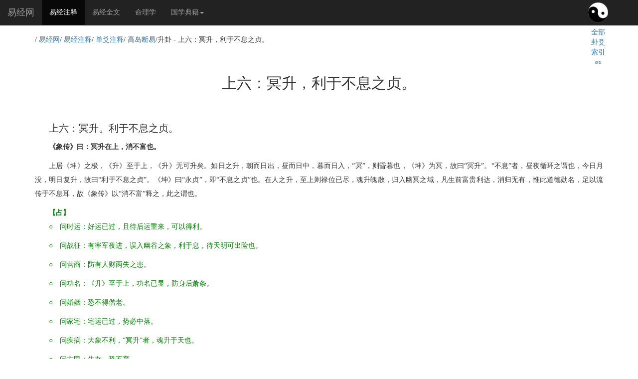

--- FILE ---
content_type: text/html; charset=utf-8
request_url: http://www.xshiqi.com/category_zyzs/dzzs/gddy/778.html
body_size: 3420
content:
<!DOCTYPE html>
<html lang="zh-CN">

<head>
    <meta charset="utf-8">
    <meta http-equiv="X-UA-Compatible" content="IE=edge,chrome=1">
    <title>《升》 _ 《地风升》卦 _ 上六：冥升，利于不息之贞。 _ 高岛断易</title>
    <meta name="description" content="易经地风升卦的“上六：冥升，利于不息之贞。”爻的详细解释。">
    <meta name="keywords" content="上六：冥升，利于不息之贞。">
    <meta name="viewport" content="width=device-width,initial-scale=1">
    <link rel="stylesheet" href="/images/css/bootstrap.min.css">
    <link rel="stylesheet" href="/images/css/main.css">
    <script src="/images/js/jquery.min.js"></script>
    <script src="/images/js/bootstrap.min.js"></script>
    <script src="/images/js/baidutongji.js"></script>
</head>

<body>
    <nav class="navbar navbar-inverse navbar-fixed-top">
    <div class="container-fluid">
        <div class="navbar-header">
            <button type="button" class="navbar-toggle collapsed" data-toggle="collapse" data-target="#bs-example-navbar-collapse-1" aria-expanded="false">
                <span class="sr-only">易经文化,国学文化</span>
                <span class="icon-bar"></span>
                <span class="icon-bar"></span>
                <span class="icon-bar"></span>
            </button>
            <a class="navbar-brand" href="/">易经网</a>
        </div>
        <div class="collapse navbar-collapse" id="bs-example-navbar-collapse-1">
            <ul class="nav navbar-nav">
                <li class="active" data-toggle="modal" data-target="#myModal"><a id="yjzs" href="/category_zyzs/">易经注释<span class="sr-only">(current)</span></a></li>
                <li><a href="/category_zyqw/">易经全文</a></li>
                <li><a href="/mingli/">命理学</a></li>
                <li class="dropdown">
                    <a href="/category_gxpd/" class="dropdown-toggle" data-toggle="dropdown" role="button" aria-haspopup="true" aria-expanded="false">国学典籍<span class="caret"></span></a>
                    <ul class="dropdown-menu">
                        <li><a href="/category_gxpd/yb/">易部</a></li>
                        <li><a href="#">术部</a></li>
                        <li role="separator" class="divider"></li>
                    </ul>
                </li>
            </ul>
        </div>
    </div>
    <div>
        <a href="/" id="btn" title="易经全文及64卦，卦辞、爻辞索引表" class='suoyin'>
            全部卦爻索引↺↻
        </a>
    </div>
</nav>
    <div class="container" id="wrap">
        <div class="navigation"> /
            <a href="/" target="_blank">易经网</a>/
            <a href="/category_zyzs/" target="_blank">易经注释</a>/
            <a href="/category_zyzs/dzzs/" target="_blank">单爻注释</a>/
            <a href="/category_zyzs/dzzs/gddy/" target="_blank">高岛断易</a>/升卦 - 上六：冥升，利于不息之贞。        </div>
        <div id="content">
            <div id="xinwen">
                <div id="xw_title">
                    <h2>上六：冥升，利于不息之贞。</h2>
                </div>
                <div id="MyContent">
                    <p class="calibre_2880">上六：冥升。利于不息之贞。</p><p class="calibre_2883">《象传》曰：冥升在上，消不富也。</p><p class="calibre_2566">上居《坤》之极，《升》至于上，《升》无可升矣。如日之升，朝而日出，昼而日中，暮而日入，“冥”，则昏暮也，《坤》为冥，故曰“冥升”。“不息”者，昼夜循环之谓也，今日月没，明日复升，故曰“利于不息之贞”。《坤》曰“永贞”，即“不息之贞”也。在人之升，至上则禄位已尽，魂升魄散，归入幽冥之域，凡生前富贵利达，消归无有，惟此道德勋名，足以流传于不息耳，故《象传》以“消不富”释之，此之谓也。</p><p class="calibre_2919">【占】　问时运：好运已过，且待后运重来，可以得利。</p><p class="calibre_2919">○　问战征：有率军夜进，误入幽谷之象，利于息，待天明可出险也。</p><p class="calibre_2919">○　问营商：防有人财两失之患。</p><p class="calibre_2919">○　问功名：《升》至于上，功名已显，防身后萧条。</p><p class="calibre_2919">○　问婚姻：恐不得偕老。</p><p class="calibre_2919">○　问家宅：宅运已过，势必中落。</p><p class="calibre_2919">○　问疾病：大象不利，“冥升”者，魂升于天也。</p><p class="calibre_2919">○　问六甲：生女，恐不育。</p><p class="calibre_2919">【例】　明治二十四年，占国运，筮得《升》之《蛊》。</p><p class="calibre_2566">断曰：论卦体，《坤》上《巽》下，由《巽》升《坤》，《升》至于六，《坤》位已终，无可再升矣。今占国运，得《升》上爻，我国家自维新以来，一革旧政，悉效欧美之法，以为取彼之长，补我之短，以冀日进于富强也。当时使年轻子弟，游学欧美，以习学其文学言语、政化风俗，三年学成归国，即升为学士、博士之职，使之教授国内子弟。法非不善，意非不良，无如此辈游学子弟，其于我国向时政教，本未谙练，即于外国教育，亦徒窥其皮毛，反以扬扬自得，蔑视老成。其间所谓进步者，如海军陆军，骏骏日上，亦自有可取，而极之教育之原，身心之本，终觉利不胜害，为可慨也。维新迄今，已二十余年，《升》进地步，约计已到上爻。“冥升”者，为日已近暮，无可复升，其利在“不息之贞”。“不息”者，为去而复来，循环不息之谓也。盖谓我国治运所关，凡新法之不善者，皆当反我旧政，以返为《升》，犹是日之没而复升，晦而复明，即所谓“不息之贞也”。斯之谓“利”，斯之谓“贞”。</p></div>
            </div>
            <nav class="previous_next">
                <ul class="pager">
                    <li id="previous" class="previous"><a href="/category_zyzs/dzzs/gddy/777.html" title="六五：贞吉，升阶。">六五：贞吉，升阶。</a></li>
                    <li id="next" class="next"><a href="/category_zyzs/dzzs/gddy/779.html" title="困：亨，贞，大人吉，无咎。有言不信。">困：亨，贞，大人吉，无咎。有言不信。</a></li>
                </ul>
            </nav>
            <script type="text/javascript">
                $(document).ready(function() {
                    $("#previous a").prepend("<span aria-hidden='true'>&larr; </span>");
                    $("#next a").append("<span aria-hidden='true'>&rarr;</span>");
                    $("p:contains('【例】')").css({
                        "font-weight": "bold",
                        "font-size": "18px"
                    });
                    m = $("p:contains('【占】')").text().replace('【占】', '</p><strong>　　【占】</strong><p class="calibre_2919">○');
                    $("p:contains('【占】')").html(m);
                });
            </script>
        </div>
        <hr>
        <ul class="list-inline otheryao">
                        <li>01<a href="/category_zyzs/dzzs/gddy/320.html">[执象易注][升]升：元亨。用见大人，勿恤，南征吉。</a>
            </li>
                        <li>02<a href="/category_zyzs/dzzs/gddy/321.html">[执象易注][升]初六：允升，大吉。</a>
            </li>
                        <li>03<a href="/category_zyzs/dzzs/gddy/322.html">[执象易注][升]九二：孚乃利用禴，无咎。</a>
            </li>
                        <li>04<a href="/category_zyzs/dzzs/gddy/323.html">[执象易注][升]九三：升虚邑。</a>
            </li>
                        <li>05<a href="/category_zyzs/dzzs/gddy/324.html">[执象易注][升]六四：王用亨于岐山，吉无咎。</a>
            </li>
                        <li>06<a href="/category_zyzs/dzzs/gddy/325.html">[执象易注][升]六五：贞吉，升阶。</a>
            </li>
                        <li>07<a href="/category_zyzs/dzzs/gddy/326.html">[执象易注][升]上六：冥升，利于不息之贞。</a>
            </li>
                        <li>08<a href="/category_zyzs/dzzs/gddy/772.html">[高岛断易][升]升：元亨。用见大人，勿恤，南征吉。</a>
            </li>
                        <li>09<a href="/category_zyzs/dzzs/gddy/773.html">[高岛断易][升]初六：允升，大吉。</a>
            </li>
                        <li>10<a href="/category_zyzs/dzzs/gddy/774.html">[高岛断易][升]九二：孚乃利用禴，无咎。</a>
            </li>
                        <li>11<a href="/category_zyzs/dzzs/gddy/775.html">[高岛断易][升]九三：升虚邑。</a>
            </li>
                        <li>12<a href="/category_zyzs/dzzs/gddy/776.html">[高岛断易][升]六四：王用亨于岐山，吉无咎。</a>
            </li>
                        <li>13<a href="/category_zyzs/dzzs/gddy/777.html">[高岛断易][升]六五：贞吉，升阶。</a>
            </li>
                        <li>14<a href="/category_zyzs/dzzs/gddy/778.html"><b class="red">[高岛断易][升]上六：冥升，利于不息之贞。</b></a>
            </li>
                    </ul>
    </div>
    <footer class="container-fluid footer"></footer>
</body>

</html>

--- FILE ---
content_type: text/css
request_url: http://www.xshiqi.com/images/css/main.css
body_size: 1928
content:
li {
    list-style: none
}


/*卦符样式*/

@font-face {
    font-family: 'Yijing Symbols';
    src: url('../fonts/yijing_symbols-webfont.eot');
    src: url('../fonts/yijing_symbols-webfont.eot?#iefix') format('embedded-opentype'), url('../fonts/yijing_symbols-webfont.woff') format('woff'), url('../fonts/yijing_symbols-webfont.ttf') format('truetype'), url('../fonts/yijing_symbols-webfont.svg#SingleMaltaRegular') format('svg');
    font-weight: normal;
    font-style: normal;
}


/*卦符字号以13，19为宜*/

em {
    font-family: 'Yijing Symbols', "微软雅黑", "宋体";
    font-style: normal;
}


/*国学典籍频道页列表*/

.pdlist {
    min-height: 500px
}

.pdlist dl {
    display: block;
}

.pdlist dd {
    float: left;
    width: 190px
}

.pdlist dd span {
    font-size: 12px;
    color: #777
}

.navbar {
    border-radius: 0px;
}

body {
    font-family: 微软雅黑;
    padding-top: 70px;
}

.lead {
    margin-bottom: 0!important;
}


/*首页模框*/



.guaming span a {
    line-height:200%;
    color:red;
    font-weight: 500;
}

.guaming h3{
    font-size:20px !important;
}

@media (min-width: 768px) {
    .modal-dialog {
        margin: 80px auto;
    }
}

@media (min-width: 992px) {
    .modal-lg {
        width: 1000px;
    }
}

.modal-content {
    background: rgba(255, 255, 255, .2);
    border: 1px solid #999;
    border: 1px solid rgba(0, 0, 0, .8);
    color: white
}


/*文章内容页*/

.hits {
    display: none
}

#xw_title h2 {
    text-align: center;
    margin: 60px 0;
}

#xw_title H1 {
    text-align: center;
    padding: 20px 0;
}

#xw_title H1 em {
    font-size: 37px;
}

#MyContent {
    text-indent: 2em;
    text-align: justify;
    line-height: 2em;
    padding-bottom: 30px;
    border-bottom: 1px solid #dcdcdc;
    font-family: 宋体;
}

.calibre_2880 {
    font-size: 20px;
    font-family: 黑体;
}

.calibre_2883 {
    font-weight: bold
}

.calibre_2889 {
    font-weight: bold
}

.calibre_2919 {
    color: green;
}

.calibre_2572,
.calibre_3407 {
    display: block;
    display: block;
    text-align: center;
}

img.calibre_2573 {
    display: inline!important;
}

#MyContent p img {
    vertical-align: initial;
}

#xw_content {
    text-indent: 2em;
    text-align: justify;
    font-family: 宋体
}

#xw_content .yuanwen {
    font-size: 18px;
    font-family: 黑体;
    color: red;
}

#xw_content .zhushi {
    line-height: 200%
}

#xw_content .fenge {
    text-align: center;
    margin: 30px 0
}

#xw_content .fenge span {
    position: relative;
    top: 9px;
    background: white;
    padding: 0 20px;
}

#xw_content p {
    margin-bottom: 10px
}

#xw_content img {
    display: block;
    margin-right: 20px
}

#xw_content .next {
    margin: 20px 0;
    text-indent: 0;
    border-top: 1px solid #ccc;
    padding-top: 10px
}

.yaoci {
    font-family: 黑体;
    color: red;
    margin: 10px 0;
    font-size: 20px;
}

.paihang {
    padding: 10px;
    margin-left: 10px;
    margin-top: 0;
    margin-bottom: 10px
}


/*border 统一*/

.border-a {
    border: 1px solid #dcdcdc
}

.border-l {
    border-left: 1px solid #dcdcdc
}

.border-r {
    border-right: 1px solid #dcdcdc
}

.border-t {
    border-top: 1px solid #dcdcdc
}

.border-b {
    border-bottom: 1px solid #dcdcdc
}


/*文章分页样式*/

#fenye {
    clear: both;
    margin: 30px 20px 0 0;
}

#fenye a {
    text-decoration: none;
    display: inline;
    border-radius: 3px;
    line-height: 20px;
}

#fenye .prev,
#fenye .next {
    width: 52px;
    text-align: center;
    line-height: 20px;
}

#fenye a.curr {
    width: 22px;
    background: #0C9AD8;
    border: 1px solid #0C9AD8;
    color: #fff;
    font-weight: bold;
    text-align: center;
}

#fenye a.curr:visited {
    color: #fff;
}

#fenye a {
    color: #333333;
    background: #fff;
    margin: 0px 5px;
    border: 1px solid #dcdddd;
    float: left;
    text-align: center;
    height: 22px;
    line-height: 22px
}

#fenye a.num {
    width: 22px;
}

#fenye a:visited {
    color: #1f3a87;
}

#fenye a:hover {
    float: left;
}

#fenye span {
    line-height: 21px;
    font-size: 13px;
    height: 30px;
    display: inline-block
}


/*栏目导航栏*/

.wzdh,
.zlmdh {
    display: inline-block;
    margin: 0;
    line-height: 13px;
}

ul.zlmdh li {
    float: left;
    margin-right: 5px;
}

footer {
    background: #000000;
    height: 50px;
    text-align:center;
    padding-top:20px;
    font-size:small;
}

footer,footer a{color:rgb(121, 121, 121)}

.otheryao li {
    width: 100%;
}


/* 自定义 */

.red {
    color: red;
}

.left-line {
    border-left: rgb(236, 236, 236) 1px solid;
}

.guatu{
    width:30px;
    height:auto;
}

.suoyin{
    width: 40px;
    padding-top: 50px;
    position: fixed;
    right: 60px;
    top: 5px;
    background: url(/images/tjt.gif) no-repeat;
    background-size: 40px 40px;
    display: block;
    text-align: center;
}

.guamodal{
    height:500px;
    overflow:scroll;
}

.listgua{
    display:inline-block;
}

.listgua img{
    width:25px;
    height:auto;
}

.listgua li{
    display:block;
    float:left;
    margin-left:20px;
    margin-right:20px;
}
.listgua dl{
    height:160px;
}

.latestnews ul{
    display:block;
}

.page-header span{
    display: inline-block;
}
.page-header h2{
    display:inline-block;
}
.indexmore{
    width:60px;
    margin:10px auto;
}